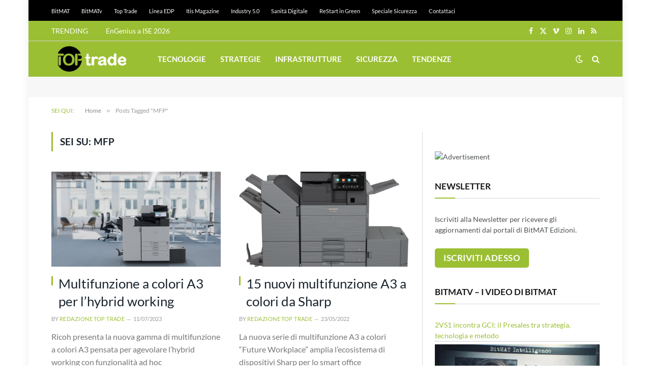

--- FILE ---
content_type: text/html; charset=utf-8
request_url: https://www.google.com/recaptcha/api2/aframe
body_size: 267
content:
<!DOCTYPE HTML><html><head><meta http-equiv="content-type" content="text/html; charset=UTF-8"></head><body><script nonce="QE6gUz0t0pXEI89DfqaJgg">/** Anti-fraud and anti-abuse applications only. See google.com/recaptcha */ try{var clients={'sodar':'https://pagead2.googlesyndication.com/pagead/sodar?'};window.addEventListener("message",function(a){try{if(a.source===window.parent){var b=JSON.parse(a.data);var c=clients[b['id']];if(c){var d=document.createElement('img');d.src=c+b['params']+'&rc='+(localStorage.getItem("rc::a")?sessionStorage.getItem("rc::b"):"");window.document.body.appendChild(d);sessionStorage.setItem("rc::e",parseInt(sessionStorage.getItem("rc::e")||0)+1);localStorage.setItem("rc::h",'1769255662010');}}}catch(b){}});window.parent.postMessage("_grecaptcha_ready", "*");}catch(b){}</script></body></html>